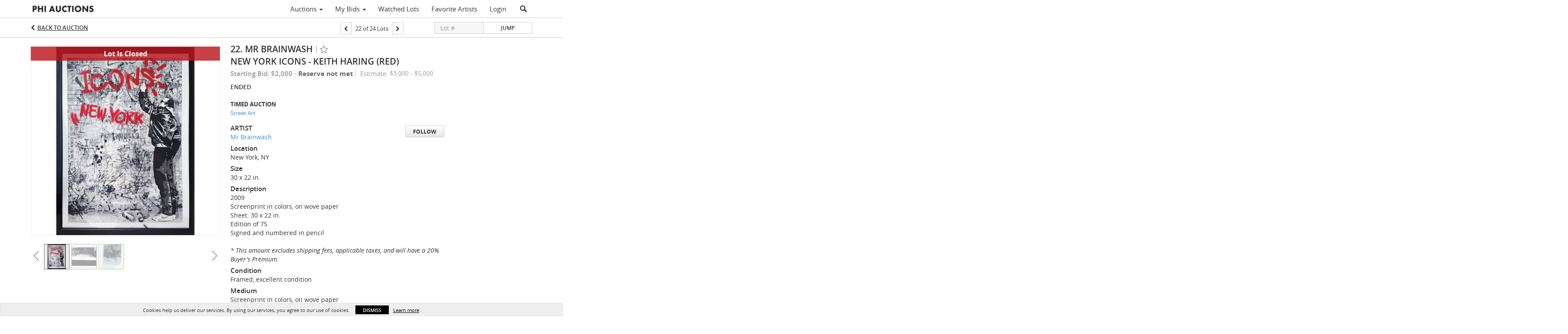

--- FILE ---
content_type: text/plain
request_url: https://www.google-analytics.com/j/collect?v=1&_v=j102&a=2010525282&t=pageview&_s=1&dl=https%3A%2F%2Flive.phiauctions.com%2Flots%2Fview%2F4-KKOG6%2Fnew-york-icons-keith-haring-red&ul=en-us%40posix&dt=New%20York%20Icons%20-%20Keith%20Haring%20(Red)%20%7C%20Phi%20Auctions&sr=1280x720&vp=1280x720&_u=IEBAAEABAAAAACAAI~&jid=1080507136&gjid=1080828655&cid=2145575025.1768248683&tid=UA-127771324-17&_gid=963646913.1768248683&_r=1&_slc=1&z=333721882
body_size: -452
content:
2,cG-2ZM2WW46M5